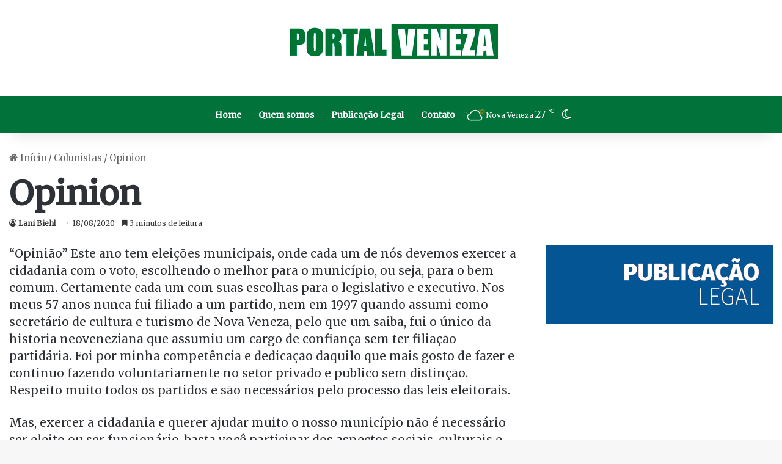

--- FILE ---
content_type: text/html; charset=utf-8
request_url: https://www.google.com/recaptcha/api2/aframe
body_size: 114
content:
<!DOCTYPE HTML><html><head><meta http-equiv="content-type" content="text/html; charset=UTF-8"></head><body><script nonce="b7kmGCsVhGvt7qOKiNIvtw">/** Anti-fraud and anti-abuse applications only. See google.com/recaptcha */ try{var clients={'sodar':'https://pagead2.googlesyndication.com/pagead/sodar?'};window.addEventListener("message",function(a){try{if(a.source===window.parent){var b=JSON.parse(a.data);var c=clients[b['id']];if(c){var d=document.createElement('img');d.src=c+b['params']+'&rc='+(localStorage.getItem("rc::a")?sessionStorage.getItem("rc::b"):"");window.document.body.appendChild(d);sessionStorage.setItem("rc::e",parseInt(sessionStorage.getItem("rc::e")||0)+1);localStorage.setItem("rc::h",'1769018126223');}}}catch(b){}});window.parent.postMessage("_grecaptcha_ready", "*");}catch(b){}</script></body></html>